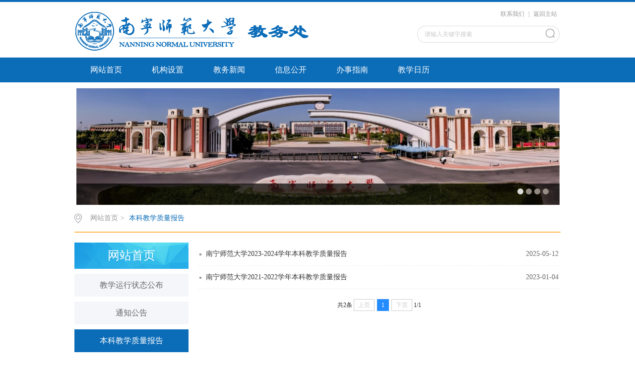

--- FILE ---
content_type: text/html
request_url: http://jwc.nnnu.edu.cn/index/bkjxzlbg.htm
body_size: 3289
content:
<!DOCTYPE html><html><head><title>本科教学质量报告-南宁师范大学教务处</title><META Name="keywords" Content="南宁师范大学教务处,本科教学质量报告" />





<meta charset="utf-8"><link rel="stylesheet" type="text/css" href="../css/style.css"><link rel="stylesheet" type="text/css" href="../css/publice.css">
<script type="text/javascript" src="../js/bd.js"></script>
<script type="text/javascript" src="../js/soChange.js"></script>
<script type="text/javascript">
$(function(){
    $(".mainmenu dl").hide();
    $("li.mainmenu").hover(function(){
        $(this).find("dl").stop(true,true);
        $(this).find("dl").slideDown();
    },function(){
        $(this).find("dl").stop(true,true);
        $(this).find("dl").slideUp();
    });
})
</script>

<!--Announced by Visual SiteBuilder 9-->
<link rel="stylesheet" type="text/css" href="../_sitegray/_sitegray_d.css" />
<script language="javascript" src="../_sitegray/_sitegray.js"></script>
<!-- CustomerNO:77656262657232307c75475c53565742000000034351 -->
<link rel="stylesheet" type="text/css" href="../list.vsb.css" />
<script type="text/javascript" src="/system/resource/js/counter.js"></script>
<script type="text/javascript">_jsq_(1073,'/list.jsp',-1,1687929822)</script>
</head>
<body><!--top s-->
<div class="topWrap clearfix">
<div class="topDiv">
<!-- 网站logo图片地址请在本组件"内容配置-网站logo"处填写 -->
<div class="logo">
<a href="../index.jsp?urltype=tree.TreeTempUrl&wbtreeid=1033"><img src="../images/logo_jwc.png"></a>
</div>
<div class="topR fr"><script language="javascript" src="/system/resource/js/dynclicks.js"></script><script language="javascript" src="/system/resource/js/openlink.js"></script><div class="topR_t fr">
    <a href="../info/1075/1352.htm" target="_blank" title="" onclick="_addDynClicks(&#34;wburl&#34;, 1687929822, 66991)">联系我们</a>
     |
    <a href="http://www.nnnu.edu.cn/" target="_blank" title="" onclick="_addDynClicks(&#34;wburl&#34;, 1687929822, 66992)">返回主站</a>
     
</div>


<script type="text/javascript">
    function _nl_ys_check_2(){
        
        var keyword = document.getElementById('showkeycode271376_2').value;
        if(keyword==null||keyword==""){
            alert("请输入关键字搜索");
            return false;
        }
        if(window.toFF==1)
        {
            document.getElementById("lucenenewssearchkey271376").value = Simplized(keyword );
        }else
        {
            document.getElementById("lucenenewssearchkey271376").value = keyword;            
        }
        var  base64 = new Base64();
        document.getElementById("lucenenewssearchkey271376").value = base64.encode(document.getElementById("lucenenewssearchkey271376").value);
        new VsbFormFunc().disableAutoEnable(document.getElementById("showkeycode271376_2"));
        return true;
    } 
    function submitForm()
    {
        document.getElementById("au2a").submit();
    }
</script>
<script type="text/javascript">
				function test3()
				{
					var tempStr=document.getElementById('showkeycode271376_2').value;
					if(tempStr=="请输入关键字搜索")
					{
						document.getElementById('showkeycode271376_2').value="";
					}
				}
				function test4()
				{
					var tempStr=document.getElementById('showkeycode271376_2').value;
					if(tempStr=="")
					{
						document.getElementById('showkeycode271376_2').value="请输入关键字搜索";
					}
				}
			</script>
<div class="Search">
<form action="../ssjg.jsp?wbtreeid=1073" method="post" id="au2a" name="au2a" onsubmit="return _nl_ys_check_2()">
 <input type="hidden" id="lucenenewssearchkey271376" name="lucenenewssearchkey" value=""><input type="hidden" id="_lucenesearchtype271376" name="_lucenesearchtype" value="1"><input type="hidden" id="searchScope271376" name="searchScope" value="1">
 <input type="text" value="请输入关键字搜索" name="showkeycode" class="search_text" onfocus="test3()" onblur="test4()" id="showkeycode271376_2" />
                <div class="fdj fr"> <input type="submit" class="button pngFix" value="" style="cursor: hand"></div>
</form>
</div><script language="javascript" src="/system/resource/js/base64.js"></script><script language="javascript" src="/system/resource/js/formfunc.js"></script>
</div></div></div><!--nav--><div class="navWrap  clearfix">
    <div class="nav">
    <ul>
            <li>
            <a class="link" href="../index.jsp">网站首页</a>
        </li>
        <li class="mainmenu">
            <a class="link" href="../jgsz.htm">机构设置</a>
            <!--如果是导航字数很多，则加上 class="chang"，否则去掉即可-->
            <dl>
                    <dd><a href="../jgsz/bmsz.htm">部门设置</a></dd>
                    <dd><a href="../jgsz/gzzz.htm">工作职责</a></dd>
            </dl>
        </li>
        <li class="mainmenu">
            <a class="link" href="../jwxw.htm">教务新闻</a>
        </li>
        <li class="mainmenu">
            <a class="link" href="../xxgk.htm">信息公开</a>
        </li>
        <li class="mainmenu">
            <a class="link" href="../bszn.htm">办事指南</a>
            <!--如果是导航字数很多，则加上 class="chang"，否则去掉即可-->
            <dl>
                    <dd><a href="../bszn/jwkw.htm">教务考务</a></dd>
                    <dd><a href="../bszn/sjjx.htm">实践教学</a></dd>
                    <dd><a href="../bszn/pthdj.htm">普通话等级</a></dd>
                    <dd><a href="../bszn/cyxz.htm">常用下载</a></dd>
            </dl>
        </li>
        <li class="mainmenu">
            <a class="link" href="../jxrl.htm">教学日历</a>
        </li>
     
    </ul>
</div>
</div>
<script type="text/javascript">

    $(".mainmenu dl").hide();

</script>    <!--banner-->
<div class="vsb-box">
    
    
    <div class="vsb-container a" containerid="1" columns="6">
        <!--banner3-->
        <div class="vsb-space banner_three" columns="6">
                <div class="eachBox">
<div class="changeBox_a1" id="change_32">


<div class="changeDiv">
<h3><a href="" target="_blank"></a></h3>
<a href="" onclick="_addDynClicks(&#34;wbimage&#34;, 1687929822, 1012669)"><img width="1000" height="235" src="../images/xiaomen.jpg" /></a>
</div>
<div class="changeDiv">
<h3><a href="" target="_blank"></a></h3>
<a href="" onclick="_addDynClicks(&#34;wbimage&#34;, 1687929822, 1012668)"><img width="1000" height="235" src="../images/tianjingchang.jpg" /></a>
</div>
<div class="changeDiv">
<h3><a href="" target="_blank"></a></h3>
<a href="" onclick="_addDynClicks(&#34;wbimage&#34;, 1687929822, 57953)"><img width="1000" height="235" src="../images/201612260926255670_1000_230.jpg" /></a>
</div>
<div class="changeDiv">
<h3><a href="" target="_blank"></a></h3>
<a href="" onclick="_addDynClicks(&#34;wbimage&#34;, 1687929822, 57952)"><img width="1000" height="235" src="../images/201612260916024746_1000_230.jpg" /></a>
</div>


<ul class="ul_change_a2">
<li><span></span></li>
<li><span></span></li>
<li><span></span></li>
<li><span></span></li>
</ul>


</div>
</div>

        </div>
        
    </div>
</div><!--main-->
<div class="mainWrap clearfix" style="min-height:300px;">
<div class="main_tit">
        <div class="main_titT main_titTa">
            <img src="../img/bri_icon1.png">

<a href="../index.jsp">网站首页</a>>
<a href="bkjxzlbg.htm" class="cur">本科教学质量报告</a>
        </div>
</div>

<div class="main_con">
<div class="main_conL">
<div class="main_conLT">
<dl>



<dt>网站首页</dt><dd><a href="jxyxztgb.htm">教学运行状态公布</a></dd>
<dd><a href="tzgg.htm">通知公告</a></dd>
<dd><a href="bkjxzlbg.htm" class="cur">本科教学质量报告</a></dd>
<dd><a href="jyjg.htm">教研教改</a></dd>
</dl></div>
<div class="informBox informBoxb informBoxb1"></div></div>

<script language="javascript" src="/system/resource/js/centerCutImg.js"></script><script language="javascript" src="/system/resource/js/ajax.js"></script><div class="main_conR main_conRa">
            <div class="main_conRCb">
                <ul>
<li><span>2025-05-12</span><a href="https://www.nnnu.edu.cn/info/1118/44802.htm"><em>南宁师范大学2023-2024学年本科教学质量报告</em></a></li>
<li><span>2023-01-04</span><a href="../info/1073/2048.htm"><em>南宁师范大学2021-2022学年本科教学质量报告</em></a></li>
                    
              </ul>
            </div>
           <div align="center" style="margin-top:20px;"><link rel="stylesheet" Content-type="text/css" href="/system/resource/css/pagedown/sys.css"><div class="pb_sys_common pb_sys_normal pb_sys_style1" style="margin-top:10px;text-align:center;"><span class="p_t">共2条</span> <span class="p_pages"><span class="p_first_d p_fun_d">首页</span><span class="p_prev_d p_fun_d">上页</span><span class="p_no_d">1</span><span class="p_next_d p_fun_d">下页</span><span class="p_last_d p_fun_d">尾页</span></span> <span class="p_t">1/1</span></div></div>
        
        </div><script>_showDynClickBatch(['dynclicks_u8_2591','dynclicks_u8_2048'],[2591,2048],"wbnews", 1687929822)</script></div></div>

<!--foot-->
<div class="footWrap clearfix">

<div class="footDiv_three">
<div class="foot_three">

<div class="foot-left">

<!-- 版权内容请在本组件"内容配置-版权"处填写 -->
<p>
    版权所有©2020南宁师范大学教务处 备案号：<a href="https://beian.miit.gov.cn/" target="_blank" style="color:#999">桂ICP备05000947号</a> &nbsp;&nbsp;
</p>
<p>
    明秀校区：广西南宁市明秀东路175号 邮编:530001&nbsp; &nbsp; &nbsp; &nbsp;长岗校区：广西南宁市燕子岭路4号 邮编:530023&nbsp; &nbsp; &nbsp; &nbsp;
</p>
<p>
    &nbsp; &nbsp;五合校区：广西南宁市青秀区合兴路3号 邮编:530299&nbsp; &nbsp; &nbsp;武鸣校区：广西南宁市武鸣区新宁路508号 邮编:530100
</p>
<p></p></div>


</div>
</div></div>

<script type="text/javascript">
$(function () {

//切换对象为其他，这里为包含图片和标题的层
    $('#change_32 div.changeDiv').soChange({//对象指向层，层内包含图片及标题
        thumbObj:'#change_32 .ul_change_a2 span',
        thumbNowClass:'on'//自定义导航对象当前class为on
    });

});
</script>

</body></html>


--- FILE ---
content_type: text/css
request_url: http://jwc.nnnu.edu.cn/css/style.css
body_size: 8215
content:
/*首页*/
.topWrap{
	width: 100%;
	margin: 0 auto;
	background: #ffffff;
	height: auto;
	overflow: hidden;
	border-top: 4px solid #0d6db9;
}
.topDiv{
	width: 976px;
	margin:0 auto;
	height:112px;
}
.logo{
	float: left;
	margin-top: 20px;
}
.topR{
	width:420px;
	height: 76px;
	padding-top: 15px;
	color: #999999;
}
.topR_t{
width:100%;
text-align:right;
}
.topR a{
	color: #999999;
	padding: 0 5px;
}
.Search{
	width: 287px;
	height: 38px;
	background:url(../img/top_hunt_bg.png) no-repeat;
	margin-top: 15px;
	*float: right;
	float: right;
}
.fdj{
	float: right;
	height: 18px;
	margin-top: 6px;
	margin-left: 10px;
}
.fdj img{
	margin-right: 5px;
}
.search_text{
	float: left;
	width: 195px;
	margin-top: 2px;
	height: 30px;
    line-height: 30px;
	outline: none;
	font-family: "微软雅黑";
	color: #c8c8c8;
	margin-left: 15px;
}
.button{
	background:url(../img/top_hunt.png) no-repeat;
	width: 18px;
	height: 18px;
	cursor: pointer;
	margin-right: 10px;
	outline: none;
}
/*nav*/
.navWrap{
	width: 100%;
	background:#0b6cb8;
	height:50px;
	line-height: 50px;
	margin: 0 auto;
	position: relative;
	z-index: 9999;
}
.nav{width:976px;height:50px;margin: 0 auto;}
.nav li{float:left;height:50px;line-height:50px;font-size:16px;position:relative;}
.nav li a{color:#FFF;display:block;padding: 0 30px;}
.nav ul li a:hover{display:block;color: #fff;background:#0a5894;}
.nav dl{font-size:14px;background:#0a5894;position:absolute;top:50px;left:0px;z-index: 9999;width: 100%;}
.nav dl dd a{color:#fff; padding: 8px 0; line-height: 22px;display: block;text-align: center;}
.nav dl dd a:hover{color:#fff;background:#0D6DB9;}

/*banner_one*/
.bannerWrap{
	width: 100%;
	margin: 0 auto;
	height: auto;
	overflow: hidden;
}
.banner_one{
	height:335px; 
	position:relative; 
	margin:0 auto; 
	overflow:hidden; 
	z-index:1;
}
/*焦点图*/
.slideBox{ width:100%; height:auto; overflow:hidden; position:relative;}
.slideBox .hd{ height:4px; overflow:hidden; position:absolute; right:43.6%; bottom:20px; z-index:1;}
.slideBox .hd ul{ overflow:hidden; zoom:1; float:left;  }
.slideBox .hd ul li{ float:left; margin-right:5px;  width:60px; height:4px;border-radius: 2px;text-align:center; background:#8f8586; cursor:pointer; }
.slideBox .hd ul li.on{ background:#fff;}
.slideBox .bd{ position:relative; height:100%; z-index:0;}
.slideBox .bd li{ zoom:1; vertical-align:middle; }
.slideBox .bd img{ width:100%;  display:block;  }
.slideBox .prev{ position:absolute; left:24%; top:50%; margin-top:-25px; float:left;display:block; width:40px; height:74px; background:url(../img/s_banner_l.png)  no-repeat; filter:alpha(opacity=50);opacity:0.5;   }
.slideBox .next{ position:absolute; right:24%; top:50%; margin-top:-25px; float: right; display:block; width:40px; height:74px; background:url(../img/s_banner_r.png) no-repeat; filter:alpha(opacity=50);opacity:0.5;   }
.slideBox .prev:hover,.slideBox .next:hover{ filter:alpha(opacity=100);opacity:1;  }
.slideBox .prevStop{ display:none;  }
.slideBox .nextStop{ display:none;  }
/*main*/
/*banner_two*/
.banner_two{
	width: 976px;
	margin:10px auto 0;
}
.pic{width:976px;height:335px;}
.pic ul li{list-style:none;width:50px;height:334px;float:left;}
.pic .l1{}
.pic .l4{}
.pic .l3{}
.pic .l2{width:824px;}
.txt{width:100%; height:42px;line-height: 42px;background: url(../img/m_banbg.png) no-repeat 0px 0px;margin-top: 292px;}
.txt p{color:#fff;font-family:"微软雅黑";position:relative;width: 100%;overflow: hidden;height: 42px;line-height: 42px;text-indent: 50px;}
.txt .p1{font-size:16px;}
/*banner_three*/
.banner_three{
	width: 976px;
	margin:12px auto 0;
}
.eachBox{
	height: 235px;
}
/* changeBox_a1 */
.changeBox_a1{
	float:left;
	width: 976px;
	height:235px;
	position:relative;
}
.changeBox_a1 .a_bigImg img{
	position:absolute;
	top:0px;
	left:0px;
	display:none;
}
.changeDiv{
	position:absolute;
	top:0px;
	left:2px;
	display:none;
}
.changeDiv h3{
	position:absolute;
	left:0px;
	bottom:0;
	width:100%;
	height:43px;
	line-height:43px;
	background:#000;
	filter:alpha(opacity=70);
	opacity:0.7;
}
.changeDiv h3 a{
	display:block;
	padding-left:15px;
	color:#fff;
	font-size: 16px;
}
.changeDiv a img{
	display: block;
	width: 100%;
}
/* ul_change_a1 */
.ul_change_a2{
	position:absolute;
	right:20px;
	bottom:16px;
	padding-left:19px;
	overflow:hidden;
}
.ul_change_a2 li{
	display:-moz-inline-stack;
	display:inline-block;
	*display:inline;
	*zoom:1;
}
.ul_change_a2 span{
	display:-moz-inline-stack;
	display:inline-block;
	*display:inline;
	*zoom:1;
	margin-right:2px;
	background:#a99f97;
	filter:alpha(opacity=85);
	opacity:0.85;
	cursor:hand;
	cursor:pointer;
	width: 12px;
	height: 12px;
	border-radius: 50%;
}
.ul_change_a2 span.on{
	background:#fff;
}

/**content**/
.container{
	width: 996px;
	margin: 0 auto;
	height: auto;
	position: relative;
}
/*新闻消息*/
.content{
	margin-top: 5px;
	width: 996px;
	float: left;
}
.new_inforBox{
	width: 644px;
	height: auto;
	padding: 0 10px;
	margin-top: 20px;
}
.informBox{
	width: 180px;
	height: auto;
	padding: 0 10px;
	margin-top: 20px;
}
.dynamic{
	height: 35px;
	line-height: 34px;
	width: 100%;
	border-bottom: 1px solid #d7d7d7;
}
.dynamic h2{
	font-size: 16px;
	color: #464646;
	font-weight: normal;
    float: left;
    padding: 0 5px;
	border-bottom: 2px solid #2780cb;
}
.dynamic span a{
	width: 38px;
	height: 25px;
	*position: relative;
	*margin-top: 12px;
	display: block;
	float: right;
}
.newBox{
	margin:12px auto 0;
	height: auto;
	overflow: hidden;
}
.new_pic{
	float: left;
	width: 380px;
}
.slideBox1{ 
	width:380px; 
	height:auto; 
	overflow:hidden; 
	position:relative;
}
.slideBox1 .hd{
	height:15px; 
	overflow:hidden; 
	position:absolute; 
	right:5px; 
	bottom:8px; 
	z-index:1; 
}
.slideBox1 .hd ul{ 
	overflow:hidden; 
	zoom:1; 
	float:left;  
}
.slideBox1 .hd ul li{ 
	float:left; 
	margin-right:2px;
	border-radius: inherit;
	width:20px; 
	height:15px; 
	line-height:14px; 
	text-align:center; 
	background:#6a6a6a;
	color:#fff; 
	cursor:pointer; 
}
.slideBox1 .hd ul li.on{ 
	background:#0b6cb8;
}
.slideBox1 .bd{ 
	position:relative; 
	height:100%; 
	z-index:0;
	height: 177px;  
}
.slideBox1 .bd li{ 
	zoom:1; 
	vertical-align:middle; 
}
.slideBox1 .bd img{ 
	width:100%; 
	display:block;  
}
.new_pic h3{
	font-size: 14px;
	color: #999999;
	font-weight: normal;
	text-align: center;
	margin-top: 20px;
}
.new_list{
	width: 312px;
	float: left;
	padding: 0 10px;
}
.new_list1{
	width: 312px;
	margin-top: 20px;
}
.dynamic_list{
	width: 100%;
}
.dynamic_list li{
	_height: 30px;
	height: 30px;
   line-height:30px;
	*height: 27px;
   *line-height:27px;
   font-size: 14px;
   color: #5c5c5c;
   width: 100%;
   background: url(../img/xdd.png) no-repeat 0px 14px;
   text-indent: 12px;
}
.dynamic_list1 li{
	*height: 30px;
   *line-height:30px;
}
.dynamic_list li:hover{
	background: url(../img/xdd_h.png) no-repeat 0px 14px;
}
.dynamic_list li a{
    color: #5c5c5c;
    display: block;
    cursor: pointer;
	text-overflow: ellipsis;
	white-space: nowrap;
	overflow: hidden;
}
.dynamic_list li:hover a{
    color: #0b6cb8;
}
.dynamic_list li a em{
	display: block;
	float: left;
	width: 250px;
	text-overflow: ellipsis;
	white-space: nowrap;
	overflow: hidden;
}
.dynamic_list li img{
	margin-right: 6px;
}
.dynamic_list li span{
	float: right;
	margin-right: 0;
	color: #c3c3c3;
}
.dynamic_list li:hover span{
	color: #0B6CB8;
}
.new_pica{
	width: 310px;
	padding: 0 10px;
}
.new_pica1{
	margin-top: 20px;
	position: relative;
}
.slideBox2{ width:100%; height:240px; overflow:hidden; position:relative;}
.slideBox2 .hd{height:8px; overflow:hidden; position:absolute; right:5px; bottom:12px; z-index:1; }
.slideBox2 .hd ul{ overflow:hidden; zoom:1; float:left;  }
.slideBox2 .hd ul li{ float:left; margin-right:5px;border-radius:50%;width:8px; height:8px; line-height:8px; text-align:center; background:#989da9; cursor:pointer; }
.slideBox2 .hd ul li.on{ background:#fff;}
.slideBox2 .bd{ position:relative; height:100%; z-index:0;   }
.slideBox2 .bd li{ zoom:1; vertical-align:middle; }
.slideBox2 .bd img{ width:100%; height:240px; display:block;  }
.new_pica p{
	position: absolute;
	bottom: 0;
	left: 0;
	width: 100%;
	background: url(../img/ico.png);
	cursor:hand;
	cursor:pointer;
	font-size: 14px;
	color: #ffffff;
	line-height: 34px;
	text-indent:10px;
}
.newBoxa{
	margin-top:0px ;
}
#tab2 { width:100%; height:auto; position:relative;}
html > body #tab2 { width:100%;}
#tab2 div { position:absolute; top:56px; left:0; width:100%; height:auto;border: 1px solid #eee;}
#tab2 div { display:none;}
#tab2 .block { display:block;}
#tab2 h3 {text-indent: 0 ;float:left; width:89px; height:42px; line-height:42px;margin-right: 8px; font-size:16px; cursor:pointer; background-color:#c5c5c5; text-align:center; color:#ffffff; font-family:Microsoft YaHei;font-weight:normal;}
#tab2 .up { background:#0B6CB8;color:#fff;}
/*修饰列表内容*/
#tab2 ul { list-style:none; padding:0; height:auto;overflow: hidden; margin-top:0px;}
#tab2 li { margin-right:2px;background: url(../img/xdd.png) no-repeat 5px 15px;line-height: 29px;text-indent:12px;overflow:hidden;}
#tab2 li a { display:inline; font-size:14px; text-decoration:none;color: #5c5c5c;}
#tab2 li a span{ display:block; float:right;color: #c3c3c3;}
#tab2 li:hover a span{ display:block; float:right;  color: #0b6cb8;}
#tab2 li:hover{background: url(../img/xdd_h.png) no-repeat 5px 15px;}
a.tab_title:link { color: #5a5a5a; text-decoration:none;}
a.tab_title:visited { color:#5a5a5a; text-decoration:none;}
a.tab_title:hover { color:#5a5a5a; text-decoration:none;}
a.tab_title:active { color:#5a5a5a; text-decoration:none;}
a.tab_menu:link { color:#6464d5; text-decoration:none;}
a.tab_menu:hover { color:#8888e0; text-decoration:underline;}
#tab2  a.gd{font-size: 14px;color: #999999;position: absolute;top: -36px;right: 0;cursor: pointer;}
#tab2  a.gd:hover{color: #0b6cb8;}
/*精品课程*/
.dynamica{
	background: #0b6cb8;
	border-bottom:none;
	height: 42px;
	line-height: 42px;
}
.dynamica h2{
	color: #fff;
	border-bottom:none;
	text-indent: 8px;
}
.dynamica span a{
	width: 38px;
	height: 25px;
	display: block;
	float: right;
}
.dynamica span a img{
	width: 33px;
	height: 5px;
}
.informBoxa{
	margin-top:20px;
	width: 312px;
}
.los_list{
	margin-top:0;
}
.los_list li{
	height:38px;
	width: 100%;
	margin-top: 11.5px;
	*margin-top: 10px;
}
.los_list li a{
	display: block;
	color: #666666;
	font-size: 14px;
	border-left: 4px solid #ffb64d;
	text-indent: 8px;
	height:38px;
	line-height:38px;
	background: #f8f8f8;
	text-overflow: ellipsis;
	white-space: nowrap;
	overflow: hidden;
}
.los_list li a:hover{
	color:  #0B6CB8;
	background: #fcfcfc;
}
/*contentb*/
.contentb{
	margin-top: 20px;
}
.newBoxd{
	float: left;
	height: auto;
	width: 778px;
	border: 1px solid #EEEEEE;
	border-top: none;
	margin-top: 0;
}
.new_pica2{
	width: 370px;
	padding: 0;
}
.slideBox7{ height:240px; overflow:hidden; position:relative;margin: 10px 0 10px 10px;}
.slideBox7 .hd{height:8px; overflow:hidden; position:absolute; right:5px; bottom:12px; z-index:1; }
.slideBox7 .hd ul{ overflow:hidden; zoom:1; float:left;  }
.slideBox7 .hd ul li{ float:left; margin-right:5px;border-radius:50%;width:8px; height:8px; line-height:8px; text-align:center; background:#989da9; cursor:pointer; }
.slideBox7 .hd ul li.on{ background:#fff;}
.slideBox7 .bd{ position:relative; height:100%; z-index:0;   }
.slideBox7 .bd li{ zoom:1; vertical-align:middle; }
.slideBox7 .bd img{ height:240px; display:block;  }
.new_listc{
	margin-top: 0px;
	width: 370px;
	padding: 10px;
	float: right;
	margin-right: 0;
}
.dynamic_listg{
	width: 100%;
}
.dynamic_listg li{
	width: 100%;
}
.new_list h3{
	font-size: 16px;
	color: #0b6cb8;
	text-indent: 12px;
}
.new_list h3 a{
	color: #0b6cb8;
}
.new_listbpicl,
.new_listbpicr{
	width: 150px;
}
.new_listbpicl a{
	display: block;
}
.new_list p{
	margin-top: 4px;
	font-size: 12px;
	color: #999999;
	text-indent: 2em;
	line-height: 22px;
	padding-bottom: 4px;
	border-bottom: 1px dashed #eeeeee;
}
.new_list p span a{
	color: #0b6cb8;
}
.new_list p span a:hover{
	color: #ffb64d;
}
.newBoxc{
	border: 1px solid #EEEEEE;
	border-top: none;
}
/*近期学术讲座*/
.lect_list ul li{
	width: 100%;
	height: auto;
	overflow: hidden;
	padding: 14px 0;
	border-bottom: 1px dashed #eee;
	cursor: pointer; 
}
.lect_list ul li .lect_l_time{
	float: left;
	width:40px;
}
.lect_list ul li .lect_l_time h2{
	display: block;
	width: 40px;
	height:27px;
	font-size: 16px;
	color: #999999;
	font-weight: normal;
	text-align: center;
	line-height: 27px;
	background: #f8f8f8;
}
.lect_list ul li .lect_l_time span{
	display: block;
	width: 40px;
	height:27px;
	font-size: 16px;
	color: #fff;
	text-align: center;
	line-height: 27px;
	background: #cccccc;
}
.lect_list ul li:hover .lect_l_time span{
	background: #ffb64d;
}
.lect_r{
	float: right;
	margin-right: 0;
	width: 124px;
}
.lect_list ul li .lect_r h2{
	display: block;
	width: 100%;
	line-height: 20px;
	min-height: 40px;
	font-size: 14px;
	color: #666666;
	font-weight: normal;
	text-align:left;
}
.lect_list ul li:hover .lect_r h2{
	color: #0B6CB8;
}
.lect_list ul li .lect_r span{
	display: block;
	font-size: 12px;
	color: #c8c8c8;
	text-align: left;
}
.newBoxe{
	width: 100%;
}
.new_listd{
	width: 100%;
	padding: 0;
}
.new_listd h3{
	font-size: 18px;
}
.dynamic_listh{
	width: 100%;
}
.dynamic_listh li{
	width: 100%;
}
.dynamic_listh li a em,
.dynamic_listc1 li a em{
	width: 586px;
}
.dynamic_liste li a em{
	width: 240px;
}
/*招聘广告位*/
.slideBox3{ 
	width:100%; 
	height:127px; 
	overflow:hidden; 
	position:relative; 
}
.slideBox3 .hd{ 
	height:4px; 
	overflow:hidden; 
	position:absolute; 
	left: 50%;
	margin-left: -22.5px;
	bottom:15px; 
	z-index:1; 
}
.slideBox3 .hd ul{ 
	overflow:hidden; 
	zoom:1; 
	float:left;
}
.slideBox3 .hd ul li{ 
	float:left; 
	margin-right:5px;  
	width:4px; 
	height:4px;
	text-align:center; 
	background:#e8b3bb; 
	cursor:pointer; 
}
.slideBox3 .hd ul li.on{ 
	background:#fff;
}
.slideBox3 .bd{ 
	position:relative; 
	height:100%; 
	z-index:0;   
}
.slideBox3 .bd li{ 
	zoom:1; 
	vertical-align:middle; 
}
.slideBox3 .bd img{ 
	width:100%; 
	height:127px; 
	display:block;  
}

.slideBox4{ 
	width:100%; 
	height:127px; 
	margin-top: 24px;
	overflow:hidden; 
	position:relative; 
}
.slideBox4 .hd{ 
	height:6px; 
	overflow:hidden; 
	position:absolute; 
	left: 50%;
	bottom:12px; 
	margin-left: -69px;
	z-index:1; 
}
.slideBox4 .hd ul{ 
	overflow:hidden; 
	zoom:1; 
	float:left;  
}
.slideBox4 .hd ul li{ 
	float:left; 
	margin-right:4px;  
	width:30px; 
	height:4px;
	text-align:center;
	border:1px solid #fec169; 
	cursor:pointer; 
}
.slideBox4 .hd ul li.on{ 
	background:#fec169;
}
.slideBox4 .bd{ 
	position:relative; 
	height:100%; 
	z-index:0;   
}
.slideBox4 .bd li{ 
	zoom:1; 
	vertical-align:middle; 
}
.slideBox4 .bd img{ 
	width:100%; 
	height:127px; 
	display:block;  
}
/*广告位*/
.contentc{
	width: 976px;
	padding: 0 10px;
	margin-top: 20px;
}
.contentc a img{
	width: 100%;
	height: 60px;
}
/*AACSB*/
.newBoxb{
	width: 100%;
	margin-top:0px;
}
.newBoxb .new_picb{
	width: 100%;
	position: relative;
}
.new_picb p{
	position: absolute;
	bottom: 0;
	left: 0;
	width: 100%;
	background: url(../img/ico.png);
	cursor:hand;
	cursor:pointer;
	font-size: 16px;
	color: #ffffff;
	line-height: 34px;
	text-indent:10px;
}
.slideBox5{ 
	width: 100%;
	height:344px; 
	overflow:hidden; 
	position:relative;
}
.slideBox5 .hd{ 
	height:14px; 
	overflow:hidden; 
	position:absolute; 
	right:2%; 
	bottom:8px; 
	z-index:1; 
}
.slideBox5 .hd ul{ 
	overflow:hidden; 
	zoom:1; 
	float:left;  
}
.slideBox5 .hd ul li{ 
	float:left; 
	margin-right:4px; 
	width:20px; 
	height:14px;
	text-align:center;
	line-height: 14px;
	background: #494544;
	cursor:pointer;
	border-radius: inherit;
	color: #fff;
	font-size: 12px; 
}
.slideBox5 .hd ul li.on{ 
	background:#0b6cb8;
}
.slideBox5 .bd{ 
	position:relative; 
	height:100%; 
	z-index:0;   
}
.slideBox5 .bd li{ 
	zoom:1; 
	vertical-align:middle; 
}
.slideBox5 .bd img{ 
	width: 100%;
	height:344px; 
	display:block;  
}
/*快速导航*/
.informBoxb{
	width: 312px;
	height: auto;
	padding: 0 10px;
	margin: 20px 0 0 0;
}
.informBoxb1{
	width: 230px;
	padding: 0;
}
.dynamicb{
	width:100%;
	background: #0b6cb8;
	border-bottom:none;
	height: 44px;
	line-height: 44px;
}
.dynamicb h2{
	color: #fff;
	border-bottom:none;
	text-indent: 10px;
}
.dynamicb span a{
	width: 38px;
	height: 25px;
	margin-top: 0px;
	*margin-top: 15px;
	display: block;
	float: right;
}
.dynamicb span a img{
	width: 33px;
	height: 5px;
}
.guid_list{
	height: auto;
	overflow: hidden;
	background: #fbfbfb;
}
.gui_list{
	margin-top: 12px;
}
.gui_list li{
	background: #FBFBFB url(../img/dh_jt.png) no-repeat 5px 12px ;
	text-indent: 30px;
	line-height: 32px;
}
.gui_list li:hover{
	background:#f1f1f1 url(../img/dh_jt_h.png) no-repeat 5px 12px ;
	text-indent: 30px;
	line-height: 32px;
}
.gui_list li a{
	display: block;
	height: 32px;
	font-size: 14px;
	color: #666;
}
.gui_list li a:hover{
	color: #0b6cb8;
}
.dynamicd{
	width: 100%;
}
.new_inforBoxb .new_pica{
	padding: 0;
}
.slideBoxa{
	margin-top: 6px;
}
.slideBox6{ height:256px; overflow:hidden; position:relative;}
.slideBox6 .hd{height:8px; overflow:hidden; position:absolute; right:5px; bottom:12px; z-index:1; }
.slideBox6 .hd ul{ overflow:hidden; zoom:1; float:left;  }
.slideBox6 .hd ul li{ float:left; margin-right:5px;border-radius:50%;width:8px; height:8px; line-height:8px; text-align:center; background:#989da9; cursor:pointer; }
.slideBox6 .hd ul li.on{ background:#fff;}
.slideBox6 .bd{ position:relative; height:100%; z-index:0;   }
.slideBox6 .bd li{ zoom:1; vertical-align:middle; }
.slideBox6 .bd img{ height:256px; display:block;  }
.dynamic_lista{
	width: 100%;
}
.dynamic_lista li{
	width: 100%;
}
.dynamicc{
	border-bottom: none;
	height: auto;
	overflow: hidden;
	width: 100%;
	position: relative;
}
.dynamicc h2{
	color: #515151;
	font-size: 16px;
	border-bottom: none;
	border-left: 4px solid #0b6cb8;
	text-indent: 10px;
}
.informBoxb input{
	margin-top: 12px;
	color: #c8c8c8;
	font-size: 14px;
	height: 38px;
	line-height: 38px;
	border: 1px solid #eeeeee;
	text-indent: 10px;
	width: 256px;
	margin-left: 0;
}
.informBoxb input.h_button{
	width: 54px;
	height: 40px;
	line-height: 40px;
	font-size: 16px;
	color: #FFF;
	text-align: center;
	background: #ffb64d;
	border:none;
	text-indent: 0px;
	position: absolute;
	cursor: pointer;
}
.informBoxb1 input{
	width: 172px;
}
.zp_pic a img{
	width: 100%;
	height: auto;
	margin:14px  auto 0;
}
.zp_pic a:hover img{
	opacity: 0.8;
}
#tab{width:100%;position:relative;margin:0 auto;}
#tab .tab_menu{width:100%;z-index:1;}
#tab .tab_menu li{float:left;width:88px;height:38px;line-height:38px;border: 1px solid #eee;border-top:2px solid #E8E8E8;border-bottom:none;cursor:pointer;text-align:center;color: #666;background: #e8e8e8;font-size: 16px;}
#tab .tab_box{width:178px;height:auto;clear:both;position:relative;border:1px solid #eee;background:#fff;border-top: 0;}
#tab .tab_menu .selected{background: #fff;border-top: 2px solid #0B6CB8;color: #0B6CB8;}
.hide{display:none;}
.tab_box div{padding:8px;} 
.tab_box ul li{
	background: url(../img/h_jt.png) no-repeat 2px 12px;
	text-indent: 20px;
	line-height: 32px;
}
.tab_box ul li a{
	font-size: 14px;
	color: #666666;
	display: block;
	text-overflow: ellipsis;
	white-space: nowrap;
	overflow: hidden;
}
.tab_box ul li a:hover{
	color: #0B6CB8;
}
/*学生天地*/
.new_picc{
	width:380px;
	padding: 0 10px;
	margin-top: 20px;
}
.dynamice{
	width:100%;
}
.picFocus{ 
	margin:11px auto 0;
	width:100%;
	position:relative;  
	overflow:hidden;  
	zoom:1;   
}
.picFocus .hd{ 
	width:100%;
	margin-top: -40px;  
	overflow:hidden;
}
.picFocus .hd ul{ 
	margin-right:-5px;  
	overflow:hidden; 
	zoom:1; 
}
.picFocus .hd ul li{ 
	float:left;  
	text-align:center;  
}
.picFocus .hd ul li img{ 
	width:87px; 
	height:56px; 
	border:2px solid #fff; 
	cursor:pointer; 
	margin-right:4px;
}
.picFocus .hd ul li.on img{ 
	border-color:#ffb64d;  
}
.picFocus .bd li{ 
	vertical-align:middle; 
}
.picFocus .bd img{ 
	width:100%;
	height:202px; 
	display:block;  
}
.picFocus .bd  p{
	position: relative;
	top: -49px;
	background: rgba(23,11,15,0.5);
	filter: progid:DXImageTransform.Microsoft.gradient(startColorstr='#99000000',endColorstr='#99000000');      /*IE6,IE7*/ 
    -ms-filter:"progid:DXImageTransform.Microsoft.gradient(startColorstr='#99000000', endColorstr='#99000000')";      /*IE8*/
	cursor:hand;
	cursor:pointer;
	font-size: 14px;
	color: #ffffff;
	line-height: 34px;
	text-indent:10px;
}
.informBoxc{
	width:180px;
	float: left;
	padding: 0 10px;
	margin-top: 20px;
}
.dynamic_listb{
	margin-top: 12px;
}
.dynamic_listf li{
	background:url(../img/xdd.png) no-repeat 2px 14px;
}
.dynamic_listf li:hover{
	background:url(../img/xdd_h.png) no-repeat 2px 14px;
}
.table_list{
	width: 312px;
	padding: 0 10px;
	margin-top: 20px;
	float: left;
}
#tab1{width:100%;position:relative;}
#tab1 .tab1_menu{width:100%;z-index:1;}
#tab1 .tab1_menu li{ float:left; width:89px; height:40px; line-height:40px;margin-right: 8px; font-size:16px; cursor:pointer; background-color:#b8b8b8; text-align:center; color:#ffffff; font-family:Microsoft YaHei;font-weight:normal;}
#tab1 .tab1_box{height:auto;clear:both;position:relative;border:1px solid #eee;margin-top: 10px;}
#tab1 .tab1_menu .selected1{background-color:#0b6cb8;cursor:pointer;}
.hide1{display:none;}
.tab1_box div{padding-top: 0px;}
.tab1_box ul { list-style:none; padding:0; height:auto;overflow: hidden; margin-top:2px;}
.tab1_box li { margin-left:8px; margin-right:5px;background: url(../img/xdd.png) no-repeat 0px 15px;line-height: 31.5px;*line-height: 29px;text-indent:10px;overflow:hidden;}
.tab1_box li a { display:inline; font-size:14px; text-decoration:none;}
.tab1_box li a span{ display:block; float:right; margin-right:0px; color: #c3c3c3;}
.tab1_box li a em{
	display: block;
	float: left;
	width: 240px;
	text-overflow: ellipsis;
	white-space: nowrap;
	overflow: hidden;
}
.tab1_box li:hover a span{ display:block; float:right; margin-right:0px; color: #0b6cb8;}
.tab1_box li:hover{background: url(../img/xdd_h.png) no-repeat 0px 15px;}
#tab1  a.gd{font-size: 14px;color: #999999;position: absolute;top: -36px;right: 0;cursor: pointer;}
#tab1  a.gd:hover{color: #0b6cb8;}
 
/*师资队伍*/
.new_picc1{
	width: 180px;
	padding: 0 10px;
}
.informBoxe{
	padding: 0 10px;
	width: 312px;
	height: auto;
	overflow: hidden;
}
.dynamicf h2{
	border-bottom: none;
}
.dynamicf h2 i{
	font-size: 12px;
	color: #999999;
	font-style: normal;
	margin-left: 5px;
}
.sz_pic a img{
	width: 100%;
	margin-top: 12px;
}
.new_listb{
	padding: 0;
}
.informBoxc1{
	width: 312px;
	padding: 0 10px;
}
.new_picc p{
	margin-top:15px;
	font-size: 16px;
	color: #999;
}
.new_picc1 p{
	margin-top:10px;
}
.new_picc p span a {
	color: #0b6cb8;
}
.infor_lista{
	height: auto;
	padding: 0 6px;
	overflow: hidden;
	border: 1px solid #eee;
	margin-top:12px ;
}
.dynamic_liste{
	margin-top:0px;
}
.dynamic_liste li{
	line-height: 31px;
	background: url(../img/xdd.png) no-repeat 5px 15px;
	text-indent: 15px;
}
.dynamic_liste li:hover{
	background: url(../img/xdd_h.png) no-repeat 5px 15px;
}
.informBoxd{
	height: auto;
	overflow: hidden;
	float: right;
	margin-right: 0;
}
.focu_list{
	margin-top: 10px;
	height: auto;
	overflow: hidden;
}
.focu_list ul li{
	height: auto;
	overflow: hidden;
	padding: 10px 0;
	border-bottom: 1px dashed #eee;
}
.focu_list ul li .focu_picL{
	float: left;
	width: 98px;
}
.focu_list ul li .focu_picL img{
	width: 98px;
	height: 71px;
}
.focu_list ul li .focu_picR{
	float: right;
	margin-right: 0;
	width: 260px;
	margin-left: 10px;
}
.focu_list ul li .focu_picR .tit{
	font-size: 14px;
	color: #666666;
	font-weight: normal;
	margin-top: 0;
	text-align: left;
	display: block;
	text-overflow: ellipsis;
	white-space: nowrap;
	overflow: hidden;
}
.focu_list ul li .focu_picR a:hover{
	color: #0b6cb8;
}
.focu_list ul li .focu_picR p{
	font-size: 12px;
	color: #999999;
	text-indent: 2em;
}
.focu_list ul li .focu_picR p span a:hover{
	color: #ffb64d;
}
.dynamic_listc li{
	background: url(../img/xdd.png) no-repeat 7px 14px ;
	text-indent: 18px;
}
.dynamic_listc li:hover{
	background: url(../img/xdd_h.png) no-repeat 7px 14px;
}
.new_list2{
	width: 100%;
	float: none;
}
.new_listb h3{
	margin-top: 20px;
}
.new_listbpic{
	height: auto;
	overflow-x: hidden;
	margin:20px auto 0;
	border-bottom: 1px dashed #eee;
}
.new_listbpicl{
	float: left;
	margin-left: 0px;
	border-bottom:none;
	padding-left: -10px;
}
.new_listbpicr{
	float: right;
	margin-right: 0;
}
.new_listbpicl a p,.new_listbpicr a p{
	text-indent: 0;
	text-overflow: ellipsis;
	white-space: nowrap;
	overflow: hidden;
	border-bottom:none;
}
.new_listbpicl a img,.new_listbpicr a img{
	width: 150px;
	height: 107px;
}
/*学院动态*/
.contentf{
	width: 976px;
	padding: 0 10px;
	margin: 20px auto 0;
	height: auto;
	overflow: hidden;
}
.dynamicg{
	width: 100%;
	margin: 0 auto;
}
.dynamicg h2{
	border-bottom: none;
}
.dynamicg h2 i{
	font-size: 12px;
	color: #999999;
	font-style: normal;
	margin-left: 5px;
}
.col_con{
	width: 100%;
	margin: 12px auto 0;
}
.col_con ul li{
	float: left;
	width: 229px;
	margin-right:20px;
}
.col_con ul li a img{
	width: 100%;
	height:145px;
}
.col_con ul li a:hover img{
	opacity: .8;
}
.col_con ul li a h3{
	font-size:16px;
	color: #666666;
	font-weight: normal;
	margin-top:25px;
	text-overflow: ellipsis;
	white-space: nowrap;
	overflow: hidden;
	display: block;
}
.col_con ul li a:hover h3{
	color:#0B6CB8;
}
.col_con ul li a p.time{
	margin-top: 15px;
	color: #a9a9a9;
	font-size: 12px;
}
.col_con ul li a p.exp{
	font-size: 14px;
	color: #A9A9A9;
	margin-top: 15px;
	line-height: 27px;
	text-indent: 2em;
}
.col_con ul li.col_r{
	float: right;
	margin-right: 0;
}
/*学院要闻*/
.sch_con{
	width: 100%;
	margin: 0px auto;
}
.sch_conL{
	float: left;
	width:325px;
}
.sch_conL a img{
	width: 324px;
	height: 169px;
	margin-top: 12px;
}
.sch_conL a h3{
	margin-top: 18px;
	font-size: 16px;
	color: #0B6CB8;
	font-weight: normal;
	text-overflow: ellipsis;
	white-space: nowrap;
	overflow: hidden;
}
.sch_conL a:hover img{
	opacity: .8;
}
.sch_conL a:hover h3{
	color: #0B6CB8;
}
.sch_conL p{
	margin-top:16px;
	font-size: 14px;
	color: #a9a9a9;
	line-height: 25px;
}
.sch_conM{
	float: left;
	width: 368px;
	margin-left:15px;
}
.focu_lista{
	margin-top: 0;
}
.focu_lista ul li{
	padding: 14px 0;
}
.focu_lista ul li p{
	margin-top: 18px;
}
.focu_lista ul li p span a {
	color: #0B6CB8;
}
.sch_conR{
	float: right;
	margin-right: 0;
	width: 248px;
}
.sch_conR ul li{
	padding: 14px 0;
	width: 100%;
	border-bottom: 1px dashed #eee;
}
.sch_conRwz .tit{
	font-size: 14px;
	color: #666666;
	font-weight: normal;
}
.sch_conRwz .tit:hover{
	color: #0b6cb8;
}
.sch_conRwz p{
	font-size: 12px;
	color: #999999;
	margin-top: 18px;
	text-indent: 2em;
}
.sch_conRwz p span a{
	color: #0B6CB8;
}
.sch_conRwz p span a:hover{
	color: #ffb64d;
}
.sch_cona{
	width: 976px;
	margin: 0 auto;
	height: auto;
	overflow: hidden;
	background: #fff;
	border: 1px solid #eee;
	border-top: none;
}
.sch_cona ul li{
	width: 325px;
	float: left;
}
.sch_cona ul li.sch_conaR{
	float: right;
	margin-right:0;
}
.sch_cona ul li .scl_conC{
	width:276px;
	margin: 25px auto 0;
	border-right: 1px solid #eee;
	padding:0px 23.5px 24px 23.5px;
}
.sch_cona ul li .scl_conCa{
	margin-top: 0;
	margin-bottom: 24px;
	padding-bottom: 0;
}
.sch_cona ul li .scl_conC a h3{
	width: 100%;
	font-size: 16px;
	color: #0b6cb8;
	font-weight: normal;
	float: left;
	line-height: 28px;
}
.sch_cona ul li .scl_conC a:hover h3{
	color: #0b6cb8;
}
.sch_cona ul li .scl_conC h3 span{
	font-size: 14px;
	color: #b7b7b7;
	float: right;
	margin-right: 0;
}
.sch_cona ul li .scl_conC a img{
	margin-top: 15px;
	width: 276px;
	height:144px ;
}
.sch_cona ul li .scl_conC a:hover img{
	opacity: 0.8;
}
.sch_cona ul li .scl_conC p{
	width: 100%;
	font-size: 14px;
	color: #a9a9a9;
	margin-top: 20px;
	line-height: 28px;
	text-indent: 2em;
}
.sch_conb{
	width: 976px;
	margin: 0 auto;
	height: auto;
	overflow: hidden;
	background: #fff;
	border: 1px solid #EEEEEE;
	border-top: none;
}
.sch_conb ul li{
	float: left;
	width: 178px;
	margin-left: 15px;
	_margin-left: 14px;
	margin-bottom: 15px;
	*padding-bottom: 15px;
}
.sch_conb ul li a img{
	width: 178px;
	height: 136px;
	margin-top: 15px;
}
.sch_conb ul li a p{
	font-size: 14px;
	color: #666666;
	text-align: center;
	margin-top: 15px;
	text-overflow: ellipsis;
	white-space: nowrap;
	overflow: hidden;
}
.sch_conb ul li a:hover img{
	opacity: 0.8;
}
.sch_conb ul li a:hover p{
	color: #0B6CB8;
}
/*link*/
.linkDiv_one{
	margin-top: 20px;
	height: auto;
	width: 976px;
	padding: 0 10px;
	overflow: hidden;
}
.link_one{
	float: left;
	font-size: 14px;
	color: #999999;
        margin-bottom:10px;
        height:auto;
}
.link_one dl{
	width: 100%;
	line-height: 30px;
}
.link_one dl dt{
	float: left;
	width: 87px;
	line-height: 30px;
	text-align: center;
	background:#0b6cb8 ;
	font-size: 14px;
	color: #ffffff;
	margin-right:8px ;
}
.link_one dl dd{
	float: left;
	width: 870px;
}
.link_one dl dd a{
	padding: 0 12px;
	display: block;
	height: 14px;
	line-height: 14px;
	float: left;
	margin: 8px 0;
	border-right: 2px solid #aaa;
}
.link_one dl dd a.cur{border-right: 0;}
.link_onea{
	margin-top: 15px;
}
.linkDiv_two{
	width: 976px;
	padding: 0 10px;
	margin:0px auto 0;
	overflow: hidden;
}
.link_tit{
	width: 100%;
	margin-top: 35px;
	height: 27px;
	border-bottom: 1px solid #eeeeee;
} 
.link_tit h3{
	font-size: 16px;
	color: #515151;
	font-weight: normal;
}
.link_tit h3 i{
	font-size: 12px;
	color: #999999;
	margin-left: 10px;
	font-style: normal;
}
.link_two{
	width: 976px;
	margin: 20px auto 0;
}
.link_two ul li{
	float: left;
	width: 189px;
	height: 64px;
	margin-right:7px;
} 
.link_two ul li a img{
	width: 189px;
	height: 64px;
}
.link_two ul li a:hover img{
	opacity: 0.8;
}
.linkDiv_three{
	width: 976px;
	padding: 0 10px;
	position: relative;
	z-index: 2;
	margin-top: 35px;
}
.link_tita h3{
	font-size: 16px;
	color: #515151;
	width: 96px;
	border-bottom: 2px solid #0b6cb8;
	padding-bottom: 3px;
}
.linkDiv{
	width: 976px;
	float: left;
	margin-top: 22px;
}
.choice{
    width: 100%;
    margin-top: 10px;
    height: auto;
    float: left;
}
.select{
	position:relative;
	float:left;
	margin-right: 22px;
}
.select dt{
	height:33px;
	display:inline-block;
	border:1px solid #d2ccc4;
	background: url(../img/link_icon1.png) no-repeat 191px center;
	line-height:33px;
	font-size: 14px;
	cursor:pointer;
	text-indent: 5px;
	width:225px;
	color: #656565;
	white-space:nowrap;
	text-overflow:ellipsis;
	overflow:hidden;
	position:relative;
	z-index:99;
}
.select dd{
	position:absolute;
	left:0;
	top:34px;
	border:1px solid #d2ccc4;
	background:#fff;
	display:none;
	font-size: 14px;
	z-index: 99;
}
.select dd ul{
	width:226px;
	max-height:250px;
	/*overflow:auto;*/
}
.select dd ul li a{
	line-height:28px;
	display:block;
	padding:0 8px;
    color: #656565;
}
.select dd ul li a:hover{
	background:#f3f3f3;
}

/*foot*/
.footWrap{
	width: 100%;
	margin:30px auto 0;
	position: relative;
	z-index:99991;
}
.footDiv_one{
	width: 100%;
	margin:0px auto 0;
	height: 60px;
	line-height:60px;
	color: #FFFFFF;
	font-size: 13px;
	overflow: hidden;
	background: #224b77;
	text-align: center;
}
.footDiv_one p{
	width: 976px;
	margin: 0 auto;
}
.footDiv_one p img{
	margin-left: 15px;
}
.footDiv_two{
	width: 100%;
	margin:10px auto 0;
	height: 96px;
	color: #FFFFFF;
	font-size: 13px;
	overflow: hidden;
	background: #224b77;
}
.foot_two{
	width: 976px;
	margin: 0px auto;
}
.foot_two p{
	line-height: 32px;
	margin-top: 20px;
	width: 390px;
	float: left;
	text-align: left;
}
.foot_two p img{
	margin-left: 15px;
}
.foot_two a img{
	float: right;
	margin-right: 0;
	margin-top: 10px;
}
.footDiv_three{
	width: 100%;
	margin:10px auto 0;
	height: auto;
	color: #999999;
	font-size: 13px;
	overflow: hidden;
	border-top: 3px solid #224b77; 
}
.foot_three{
	width: 976px;
	margin: 0 auto;
}
.footDiv_three p{
	margin: 0 auto;
	line-height: 32px;
	margin-top:0;    text-align: center;
}
.footDiv_three p img{
	margin-left: 15px;
}
/*简介页*/
.banner{
	width: 980px;
	padding: 0 10px;
	margin: 0 auto;
	height: auto;
	overflow: hidden;
}
.mainWrap{
	width: 980px;
	padding: 0 10px;
	margin:0 auto;
	height: auto;
	overflow: hidden;
}
.main_tit{
	height: 54px;
	line-height: 54px;
	font-size: 14px;
	border-bottom: 2px solid #0b6cb8;
}
.main_titT{
	border-bottom: 2px solid #ffb64d;
	width: 220px;
	color: #999;
}
.main_titT img{
	margin-right: 8px;
}
.main_titT a{
	color: #999999;
	padding: 0 5px;
}
.main_titT a.cur{
	color: #0b6cb8;
}
.main_con{
	width: 100%;
	margin: 20px auto 0;
	height: auto;
	overflow: hidden;
}
.main_conL{
	float: left;
	width: 230px;
	height: auto;
	overflow: hidden;
}
.main_conLT{
	width: 230px;
}
.main_conLT dl dt{
	background: url(../img/bri_lbg.png) no-repeat 0 0;
	width: 230px;
	height: 53px;
	line-height: 53px;
	text-align: center;
	font-size: 24px;
	color: #fff;
}
.main_conLT dl dd{
	width: 230px;
	height: 46px;
	margin-top:10px ;
}
.main_conLT dl dd a{
	display: block;
	width: 230px;
	height: 46px;
	background:#f5f6fa;
	margin-top:10px ;
	font-size: 16px;
	color: #666666;
	text-align: center;
	line-height: 46px;
}
.main_conLT dl dd a:hover{
	background: #0b6cb8;
	color: #fff;
}
.main_conLT dl dd a.cur{
	background: #0b6cb8;
	color: #fff;
}
.dynamiccc{
	margin-top:10px;
}
.main_conR{
	float: left;
	margin-left: 20px;
	width: 729px;
	height: auto;
	border-left: 1px solid #eee;
}
.main_conR h2{
	width:728px;
	height: auto;
	line-height: 80px;
	border-bottom: 1px dashed #eee;
	font-size: 24px;
	color: #666666;
	text-align: center;
}
.main_conRC{
	padding: 0 10px;
	padding-bottom: 40px;
}
.main_conRC p{
	/*width: 721px;*/
	font-size: 14px;
	color: #666666;
	line-height: 32px;
	text-indent: 2em;
	margin-top: 20px;
	word-break:break-all;
	text-align:left;
    text-align:justify;
    text-justify:inter-ideograph;
}
.main_conRC img{
	margin:0 auto;
           display:block;
           text-align:center;
}
/*列表页1*/
.main_titTa{
	width:100%;
}
.main_conRa{
	border-left: none;
}
.main_conRCa{
	width: 100%;
	margin: 0 auto;
	border-left: none;
}
.main_conRCa ul li{
	width: 100%;
	height: auto;
	overflow: hidden;
	padding: 16px 0;
	background: #f8f9fb;
	margin-bottom: 10px;
	cursor: pointer;
	
}
.main_conRCa ul li:hover{
	background: #f8f9f3;
}
.main_conRCa ul li .main_rpicL{
	float:left ;
	margin-left: 10px;
}
.main_conRCa ul li .main_rpicL img{
	width: 148px;
	height: 107px;
}
.main_conRCa ul li .main_rpicR{
	float:right ;
	margin-right:0;
	width: 540px;
	padding-right: 10px;
}
.main_conRCa ul li .main_rpicR h3{
	font-size: 16px;
	color: #333;
	font-weight: normal;
}
.main_conRCa ul li .main_rpicR p{
	font-size: 14px;
	color: #666666;
	line-height: 24px;
	text-indent: 2em;
	margin-top:8px;
}
.main_conRCa ul li .main_rpicR p img{
	width: 14px;
	height: 14px;
}
.main_conRCa ul li .main_rpicR p span a{
	color: #0b6cb8;
}
.main_conRCa ul li .main_rpicR p span a:hover{
	color: #ffb64d;
}
.main_conRCa ul li .main_rpicR p.time{
	text-indent: 0;
	color: #ffb64d;
}
.main_conRCa ul li .main_rpicR p.time img{
	margin-right: 10px;
	margin-top: -2px;
}
.page{
	width: 540px;
	height:40px;
	margin: 58px auto 0;
	font-size: 15px;
}
.page a {
	display: inline-block;
	padding:5px 13px;
	border: 1px solid #eeeeee;
	margin-left: -5px;
	color: #666666;
}
.page a.page_l{
	margin-right: 8px;
	padding:5px 14px;
}
.page a.page_r{
	margin-left: 8px;
	margin-right: 15px;
	padding:5px 14px;
} 
.page a.page_l img ,.page a.page_r img{
	margin-top: -3px;
}
.page a.page_five{
	margin-right:6px;
} 
.page input{
	width: 54px;
	height: 31px;
	line-height: 31px;
	border: 1px solid #eee;
	margin-left: 5px;
	margin-right: 10px;
	cursor: pointer;
	text-indent: 5px;
	padding-top: 2px;
	position: relative;
	/*top: -1px;*/
}
.page a:hover{
	background: #88929a;
	border: 1px solid #88929a;
	color: #FFF;
}
.page a.cur{
	background: #88929a;
	border: 1px solid #88929a;
	color: #FFF;
}


/*列表页2*/
.main_conRCb ul li{
	width:726px ;
	font-size: 14px;
	color: #666666;
	height: 46px;
	line-height: 46px;
	border-bottom: 1px dashed #eee;
	background: url(../img/xdd.png) no-repeat 2px 22px;
	text-indent: 15px;
	cursor: pointer;
}
.main_conRCb ul li:hover{
	background:#fcfcfc url(../img/xdd_h.png) no-repeat 2px 22px;
}
.main_conRCb ul li span {
	float: right;
	margin-right: 0;
}
.main_conRCb ul li em{
	float: left;
	display: block;    
	width: 624px;
	text-overflow: ellipsis;
    white-space: nowrap;
    overflow: hidden;
}
/*搜索结果页*/
.main_cons{
	width: 978px;
	margin: 0 auto;
	height: auto;
	overflow: hidden;
	border: 1px solid #eee;
	border-top: none;
}
.main_cons ul li{
	width: 978px;
	height: auto;
	cursor: pointer;
}
.main_cons ul li:hover{
	background: #fcfcfc;
}
.main_cons ul li .main_conC{
	padding:15px 10px;
	width: 958px;
	margin-left: 10px;
	border-bottom: 1px dashed #eee;
}
.main_cons ul li .main_conC h3{
	font-size: 16px;
	color: #333;
	font-weight: normal;
}
.main_cons ul li .main_conC p{
	font-size: 14px;
	color: #666666;
	line-height: 24px;
	text-indent: 2em;
	margin-top:8px;
}
.main_cons ul li .main_conC p img{
	width: 14px;
	height: 14px;
}
.main_cons ul li .main_conC p span a{
	color: #0b6cb8;
}
.main_cons ul li .main_conC p span a:hover{
	color: #ffb64d;
}
.main_cons ul li .main_conC p.time{
	text-indent: 0;
	color: #999999;
}
.main_cons ul li .main_conC p.time img{
	margin-right: 10px;
	margin-top: -2px;
}
/*内容页*/
.main_content{
	width: 978px;
	margin: 0 auto;
	height: auto;
	overflow: hidden;
	background: #fff;
	border: 1px solid #EEEEEE;
	border-top: none;
}
.main_contit{
	width: 950px;
	margin: 0 auto;
	height: auto;
	overflow: hidden;
	border-bottom: 1px dashed #eee;
}
.main_contit h2{
	width: 950px;
	text-align: center;
	line-height: 28px;
	font-size:24px;
	color: #000000;
	font-weight: normal;
	margin-top: 46px;
}
.main_contit p{
	width: 950px;
	text-align: center;
	font-size: 14px;
	color: #999999;
	margin: 34px 0  10px 0;
}
.main_conDiv{
	width: 950px;
	margin: 44px auto 0;
}
.main_conDiv img{
           max-width:980px;
           height:auto;
           display:block;
	margin:5px auto;
        
}
.main_wz{
	width: 950px;
	margin: 0 auto;
}
.main_wz ul li{
	font-size: 14px;
	color: #666666;
	line-height: 30px;
}
.main_reporter{
	margin-top: 45px;
}
.main_reporter dl dt{
	font-size: 14px;
	color: #0B6CB8;
}
.main_reporter dl dd{
	font-size: 14px;
	color: #666666;
	line-height: 30px;
	word-break:break-all;
	text-align:left;
    text-align:justify;
    text-justify:inter-ideograph;
}
.main_reporter dl dd.pour{
	margin-top: 48px;
}
.main_art{
	width: 978px;
	margin: 72px auto 0;
	background: #fbfbfb;
	height: auto;
	overflow: hidden;
}
.main_art ul li{
	font-size:14px;
	line-height: 33px;
	margin-left:15px ;
}
.main_art ul li label{
	color: #666666;
}
.main_art ul li a{
	color: #999;
}
.main_art ul li a:hover{
	color: #0b6cb8;
}
.new_inforBox1,
.informBox2,
.new_picc2,
.new_picc3,
.new_inforBoxa1{
	width: 700px;
}
.informBox2{
	margin-top: 20px;
	padding: 0 10px;
}
.informBox2 .new_listb h3{
	margin-top: 8px;
	text-overflow: ellipsis;
	white-space: nowrap;
	overflow: hidden;
}
.informBox2 .dynamic_listb{
	margin-top: 5px;
}
.new_inforBox1 .newBoxd{
	width: 642px;
}
.new_inforBox1 .newBoxd .new_pica2,
.new_inforBox1 .new_pica3{
    width: 365px;
    padding: 0;
}
.new_inforBox1 .newBoxd .new_pica2 .slideBox7 {
    width: 300px;
    height: 240px;
    overflow: hidden;
    position: relative;
    margin: 10px 0 10px 10px;
}
.new_inforBox1 .newBoxd .new_listc{
    margin-top: 0px;
    width: 302px;
    padding: 10px 10px 0 10px;
    float: right;
    margin-right: 0;
}
.new_inforBox1 .new_lista2{
	width: 312px;
	padding: 0 0 0 20px;
}
.informBox1,
.informBoxb3{
	width: 312px;
}
.informBoxb2{
	width: 255px !important;
}
.informBox1 .lect_r{
	width: 264px;
}
.informBoxb2 #tab .tab_menu li{
	width: 49%;
}
.informBoxb2 #tab .tab_box{
	width: 251px;
}
.new_picc2 .focu_list ul li .focu_picR{
	width: 536px;
}
.new_picc3{
	float: left;
	padding: 0 10px;
	margin-top: 20px;
}
.slideBox8{
	margin-top: 12px;
	width: 100%;
	height: 270px;
	float: left;
	position: relative;
}
.slideBox8 .hd {
    height: 14px;
    width: 354px;
    overflow: hidden;
    position: absolute;
    right: 0%;
    bottom: 10px;
    z-index: 1;
}
.slideBox8 .hd ul li {
    float: left;
    margin-right: 6px;
    width: 14px;
    height: 14px;
    text-align: center;
    line-height: 14px;
    background: #494544;
    cursor: pointer;
    border-radius: inherit;
    color: #fff;
    font-size: 12px;
}
.slideBox8 .hd ul li.on {
    background: #0b6cb8;
}
.slideBox8 .bd li a.bdImg{
	display: inline-block;
	width: 390px;
	float: left;
}
.slideBox8 .bd li a.bdImg p {
    position: absolute;
    bottom: 0;
    left: 0;
    width: 275px;
    padding: 0 110px 0 5px;
    height: 34px;
    background: url(../img/ico.png);
    cursor: hand;
    cursor: pointer;
    font-size: 14px;
    color: #ffffff;
    line-height: 34px;
    text-indent: 6px;
}
.slidl{
	width: 254px;
	height: 270px;
	float: left;
	background: #0b6cb8;
	color: #fff;
	font-size: 14px;
}
.slidl p{
	text-indent: 2em;
	padding: 12px;
	line-height: 24px;
}
.slidl a{
	display: inline-block;
	text-align: center;
	width: 80px;
	height: 24px;
	line-height: 24px;
	color: #fff;
	float: right;
	margin-right: 26px;
	margin-top: 10px;
	background: #095693;
}
.slidl a:hover{
	color: #fff;
	background: #023a66;
}
.new_inforBox2{
	width: 644px;
}
.new_pic1{
	width: 310px;
}
.slideBox1 {
    width: 310px;
    height: auto;
    overflow: hidden;
    position: relative;
}
.new_list3{
	width: 314px;
	padding: 0 0 0 20px;
}
.informBox4{
	width: 312px;
}
.informBox4 .infor_list{
	margin-top: 12px;
}
.new_lista1{
	padding: 0 0 0 20px;
}
.roate .title{    position: absolute;
    font-size: 16px;
    color: #000;
    left: 10px;
    top: 38px;
    font-weight: bold;}


/***************************************/
.defaultInputStyle{height:18px;border:solid 1px #AFD5F5;vertical-align:top;}
.main_conDiv table{border-collapse:collapse;align:center;max-width:99%;margin:0 auto;}
.main_conDiv td{border:1px solid #333;}
.main_conDiv td p{text-indent:0em;text-align:center;margin:10px auto;}
/******************************************/
.roate{position:absolute;height: 359px;overflow: hidden;width: 275px;top: 54px;left: -278px;border: 1px solid #dfdfdf;border-top: 2px solid #0b6cb8;background: #FFF;}

--- FILE ---
content_type: text/css
request_url: http://jwc.nnnu.edu.cn/list.vsb.css
body_size: 196
content:
.keywordfontcolor118167{
font-size:16px !important;
font-weight:normal !important;
color:#333 !important;
font-family:"微软雅黑" !important;}
.defaultInputStyle{height:18px;border:solid 1px #AFD5F5;vertical-align:top;}

